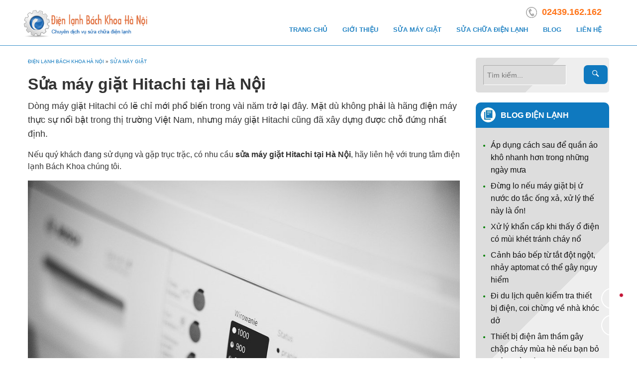

--- FILE ---
content_type: text/html; charset=utf-8
request_url: https://dienlanhbachkhoahanoi.com.vn/sua-may-giat-hitachi-tai-ha-noi
body_size: 8246
content:
<!DOCTYPE html><html dir="ltr" lang="vi" prefix="og: https://ogp.me/ns#" class="no-js"><head><link rel="dns-prefetch" href="//cdnjs.cloudflare.com"/><link rel="dns-prefetch" href="//www.google-analytics.com"/><base href="https://dienlanhbachkhoahanoi.com.vn/"/><meta charset="UTF-8"/><title>Sửa Máy Giặt Hitachi Tại Hà Nội</title><meta name="viewport" content="width=device-width, initial-scale=1.0"/><!--[if lt IE 9]><script src="//oss.maxcdn.com/html5shiv/3.7.3/html5shiv.min.js"></script><script src="//oss.maxcdn.com/respond/1.4.2/respond.min.js"></script><![endif]--><link href="https://dienlanhbachkhoahanoi.com.vn/media/data/icon/favicon.png" rel="icon"/><script type='application/ld+json'>{"@context":"http://www.schema.org","@type":"WebSite","name":"Sửa chữa điện lạnh Bách Khoa Hà Nội","alternateName":"Trung tâm Sửa chữa điện lạnh Bách Khoa Hà Nội","url":"https://dienlanhbachkhoahanoi.com.vn"}</script><script type='application/ld+json'>{"@context":"http://www.schema.org","@type":"Electrician","name":"Sửa Chữa Điện Lạnh Bách Khoa Hà Nội","url":"https://dienlanhbachkhoahanoi.com.vn","logo":"https://dienlanhbachkhoahanoi.com.vn/media/data/logo.png","image":"https://dienlanhbachkhoahanoi.com.vn/media/data/sua-may-giat/sua-may-giat-tai-cau-giay.jpg","description":"Website chính thức trung tâm Điện tử Điện lạnh Bách Khoa Hà Nội","address":{"@type":"PostalAddress","streetAddress":"39 Hai Bà Trưng, Hoàn Kiếm","addressLocality":"Hanoi","addressRegion":"Hanoi","postalCode":"100000","addressCountry":"Vietnam","telephone":"+84 935 55 88 33"},"geo":{"@type":"GeoCoordinates","latitude":"100000","longitude":"Hanoi"},"contactPoint":{"@type":"ContactPoint","contactType":"technical support","telephone":"+84 935 55 88 33"}}</script><!-- Google tag (gtag.js) --><script async src="https://www.googletagmanager.com/gtag/js?id=G-6QG8TSXJEZ"></script><script>window.dataLayer=window.dataLayer||[];function gtag(){dataLayer.push(arguments)}gtag('js',new Date());gtag('config','G-6QG8TSXJEZ');</script><meta name="google-site-verification" content="TtElJoSASCCPM8Cne2jNAPQsI3h-YxPvL8EQbGl4pcM"/><meta name="description" content="Dòng máy giặt Hitachi có lẽ chỉ mới phổ biến trong vài năm trở lại đây. Mặt dù không phải là hãng điện máy thực sự nổi bật trong thị trường Việt Nam, nhưng máy giặt Hitachi cũng đã xây dựng được chỗ đứng nhất định...."/><meta name="keywords" content=""/><meta name="robots" content="index, follow, max-snippet:-1, max-video-preview:-1, max-image-preview:large"/><meta property="og:locate" content="vi_VN"/><meta property="og:type" content="article"/><meta property="og:title" content="Sửa máy giặt Hitachi tại Hà Nội"/><meta property="og:description" content="Dòng máy giặt Hitachi có lẽ chỉ mới phổ biến trong vài năm trở lại đây. Mặt dù không phải là hãng điện máy thực sự nổi bật trong thị trường Việt Nam, nhưng máy giặt Hitachi cũng đã xây dựng được chỗ đứng nhất định...."/><meta property="og:url" content="https://dienlanhbachkhoahanoi.com.vn/sua-may-giat-hitachi-tai-ha-noi"/><meta property="og:image" content="https://dienlanhbachkhoahanoi.com.vn/media/data/sua-may-giat/sua-may-giat-hitachi-hanoi.jpg"/><meta property="og:site_name" content="Điện lạnh Bách Khoa Hà Nội"/><meta property="twitter:card" content="summary"/><meta property="twitter:owner" content="@Trung tâm Điện lạnh Bách Khoa Hà Nội"/><meta property="twitter:creator" content="Trung tâm Điện lạnh Bách Khoa Hà Nội"/><meta property="twitter:title" content="Điện lạnh Bách Khoa Hà Nội"/><meta property="twitter:description" content="Dòng máy giặt Hitachi có lẽ chỉ mới phổ biến trong vài năm trở lại đây. Mặt dù không phải là hãng điện máy thực sự nổi bật trong thị trường Việt Nam, nhưng máy giặt Hitachi cũng đã xây dựng được chỗ đứng nhất định...."/><meta property="twitter:image" content="https://dienlanhbachkhoahanoi.com.vn/media/data/sua-may-giat/sua-may-giat-hitachi-hanoi.jpg"/><meta property="article:published_time" content="2015-11-10T00:00:00+07:00"/><meta property="article:modified_time" content="2024-11-07T03:13:54+07:00"/><meta property="article:section" content="Sửa máy giặt"/><link href="https://dienlanhbachkhoahanoi.com.vn/sua-may-giat-hitachi-tai-ha-noi" rel="canonical"/><link href="https://gmpg.org/xfn/11" rel="profile"/><style type="text/css">.skiptarget{width:1px;height:1px;overflow:hidden;float:right}.skpto{top:-100px;position:absolute}.topper .mod__html--adv_top .topper__meta{float:none}.mod__html--header_right{display:block!important;margin-bottom:10px}.mod__html--header_right .hotline__top{margin-right:25px;font-size:18px}.mod__html--header_right .hotline__top .hl__top{float:right;margin-left:10px;color:#f60;font-weight:600}.site__wrap{padding-top:115px!important}#header{margin-left:auto;margin-right:auto;background:white;width:100%;top:0;z-index:12;height:92px;border-bottom:1px solid #2786c5;position:fixed;padding-top:10px;opacity:.9}.header__right .nav--header_right{float:right}.header__right .nav--header_right .level--1{float:left;background:none;margin-right:1px}.header__right .nav--header_right .level--1 ul li a{font-size:13px;line-height:19px;padding:0 15px;color:#fff;display:block;z-index:6;position:relative}.header__right .nav--header_right .menu{position:relative;clear:both;padding-right:10px}.mod__news-toplist{padding:0!important;background:linear-gradient(-45deg,#EEE 50%,#DDD 50%)}.mod__news-toplist .mod__title{background-color:#0f79bf;color:#fff!important;font-size:16px;border-radius:10px 10px 0 0;padding:10px;line-height:31px}.newsscroll .mod__title{border-bottom:none!important}.news__list .news .item__readmore{text-align:right}@media screen and (min-width:1200px){.site__logo{margin-top:10px}header .container{max-width:100%;width:1220px}}#menu--mobile{margin:20px!important}figcaption{margin:5px 0 10px;font-style:italic}.short__desc,.description{font-size:18px}.wrap__sticky .newscontent{font-size:16px;line-height:1.5}.mod--related .mod__header{padding:0}</style><link rel="stylesheet" type="text/css" href="frontend/huydienlanh/assets/huydienlanh.min.css?2505301" media="screen"/><link as="style" rel="stylesheet preload prefetch" href="//cdn.jsdelivr.net/gh/osdvn/mkmate/iconic.css?display=swap" type="text/css" crossorigin="anonymous"><link rel="stylesheet" type="text/css" href="frontend/huydienlanh/assets/service.min.css" media="screen"/></head><body itemscope="itemscope" itemtype="https://schema.org/WebPage" class=" service-service"><a class="skpto" href="#maincontent">Skip to content</a><header id="header"><div class="container"><a href="https://dienlanhbachkhoahanoi.com.vn/"><img class="block site__logo" height="50" width="254" src="https://dienlanhbachkhoahanoi.com.vn/media/data/logo.png" title="Điện lạnh Bách Khoa Hà Nội" alt="Điện lạnh Bách Khoa Hà Nội"/></a><nav class="show hide--md" id="menu--mobile"><span id="menu--mobile__btn" onclick="s('#menu--mobile').toggleClass('is-active');"><span class="bar1"></span><span class="bar2"></span><span class="bar3"></span></span><ul class="list--unstyled menu--mobile__wrap" tabindex="0"><li class="menu--item__lv1 "><a href=".">Trang chủ</a></li><li class="menu--item__lv1 "><a href="https://dienlanhbachkhoahanoi.com.vn/gioi-thieu.html">Giới thiệu</a></li><li class="menu--item__lv1 "><a href="https://dienlanhbachkhoahanoi.com.vn/sua-may-giat">Sửa máy giặt</a></li><li class="menu--item__lv1 "><a href="https://dienlanhbachkhoahanoi.com.vn/dich-vu-sua-chua">Sửa chữa điện lạnh</a></li><li class="menu--item__lv1 "><a href="https://dienlanhbachkhoahanoi.com.vn/blog-dien-lanh">Blog</a></li><li class="menu--item__lv1 "><a href="contact">Liên hệ</a></li></ul></nav><div class="header__right hide show--md"><div class="mod mod__html mod__html--header_right"><div class="hotline__top right show-tablet hide-mobile"><img src="../media/data/icon/icon-phone2.png" alt="icon-phone2.png (3 KB)"><a id="header_phone" class="hl__top" href="tel:02439.162.162">02439.162.162</a></div></div><nav class="nav--header_right"><ul class="menu list--inline"><li data-type="" data-col="0" data-id="0" class="level--1 cols0"><a href=".">Trang chủ</a></li><li data-type="information" data-col="1" data-id="1" class="level--1 cols1"><a href="https://dienlanhbachkhoahanoi.com.vn/gioi-thieu.html">Giới thiệu</a></li><li data-type="service_cat" data-col="1" data-id="2" class="level--1 cols1"><a href="https://dienlanhbachkhoahanoi.com.vn/sua-may-giat">Sửa máy giặt</a></li><li data-type="service_cat" data-col="1" data-id="1" class="level--1 cols1"><a href="https://dienlanhbachkhoahanoi.com.vn/dich-vu-sua-chua">Sửa chữa điện lạnh</a></li><li data-type="news_category" data-col="1" data-id="85" class="level--1 cols1"><a href="https://dienlanhbachkhoahanoi.com.vn/blog-dien-lanh">Blog</a></li><li data-type="" data-col="0" data-id="0" class="level--1 cols0"><a href="contact">Liên hệ</a></li></ul></nav></div></div></header><main class="site__wrap"><div class="skiptarget"><a id="maincontent" href="javascript:void(0);" rel="nofollow">-</a></div><script>var service_id=18;</script><div class="wrap__sticky"><section class="container section--description" id="description"><div class="row clearfix"><div class="c--12 c__md--9"><div class="breadcrumbs" itemscope itemtype="http://schema.org/BreadcrumbList"><span itemprop="itemListElement" itemscope itemtype="http://schema.org/ListItem"><a itemprop="item" href="https://dienlanhbachkhoahanoi.com.vn/"><span itemprop="name">Điện lạnh Bách Khoa Hà Nội</span><meta itemprop="position" content="1"/></a></span> &raquo; <span itemprop="itemListElement" itemscope itemtype="http://schema.org/ListItem"><a itemprop="item" href="https://dienlanhbachkhoahanoi.com.vn/sua-may-giat"><span itemprop="name">Sửa máy giặt</span><meta itemprop="position" content="2"/></a></span></div><h1 class="maintitle" itempro="name">Sửa máy giặt Hitachi tại Hà Nội</h1><div class="short__desc" itemprop="description"><p>Dòng máy giặt Hitachi có lẽ chỉ mới phổ biến trong vài năm trở lại đây. Mặt dù không phải là hãng điện máy thực sự nổi bật trong thị trường Việt Nam, nhưng máy giặt Hitachi cũng đã xây dựng được chỗ đứng nhất định.</p></div><div class="newscontent"><p>Nếu quý khách đang sử dụng và gặp trục trặc, có nhu cầu <strong><a data-cke-saved-href="http://dienlanhbachkhoahanoi.com.vn/sua-may-giat-hitachi-tai-ha-noi" href="https://dienlanhbachkhoahanoi.com.vn/sua-may-giat-hitachi-tai-ha-noi" rel="noopener">sửa máy giặt Hitachi tại Hà Nội</a></strong>, hãy liên hệ với trung tâm điện lạnh Bách Khoa chúng tôi.</p><p><img alt="sua-may-giat-hitachi-hanoi.jpg" data-cke-saved-src="https://dienlanhbachkhoahanoi.com.vn/media/data/sua-may-giat/sua-may-giat-hitachi-hanoi.jpg" src="../media/data/sua-may-giat/sua-may-giat-hitachi-hanoi.jpg" style="display:block;margin-left:auto;margin-right:auto;"></p><h2>Am hiểu về dòng máy giặt Hitachi</h2><p>Đơn vị chúng tôi có kiến thức phong phú và kinh nghiệm đa dạng về gần như mọi loại máy giặt trên thị trường, Hitachi cũng nằm trong số đó. Chúng tôi nắm bắt được cấu tạo, cách vận hành, đặc điểm riêng và gần như 100% các lỗi thường xuất hiện trên dòng máy giặt này. Dù máy giặt Hitachi nhà bạn thuộc model cũ hay mới, chúng tôi cũng sẽ có biện pháp và hướng xử lí hợp lí dành cho bạn. Hãy yên tâm giao phó cho dịch vụ <strong><a data-cke-saved-href="https://dienlanhbachkhoahanoi.com.vn/sua-may-giat-tai-nha-ha-noi/" href="../sua-may-giat-tai-nha-ha-noi/" rel="noopener" target="_blank">sửa máy giặt</a></strong> Hitachi tại nhà Hà Nội của chúng tôi, mọi vấn đề của bạn sẽ được xử lí nhanh chóng.</p><h2>Nhiệt tình trong công việc</h2><p>Chúng tôi đã có 10 năm lăn lộn trong ngành sửa máy giặt, tạo được thương hiệu riêng uy tín trong lòng khách hàng. Thành tích đó quả thực không dễ dàng đạt được. Ngoài trau dồi chuyên môn, chúng tôi còn hướng tới việc không ngừng nâng cao đạo đức nghề nghiệp. Làm việc với khách hàng, chúng tôi luôn bắt buộc mình tuân thủ những tiêu chí sau:</p><ul><li>Luôn trung thực trong vấn đề giá cả, báo giá, báo lỗi cho khách hàng chủ động trong vấn đề kinh tế.</li><li>Tập trung làm việc nhanh chóng hết sức có thể, không để khách hàng chờ đợi.</li><li>Nhiệt tình giải đáp mọi thắc mắc của khách hàng trong quá trình sửa chữa.</li><li>Không tự ý thay thế, đánh cắp linh kiện của khách hàng.</li><li>Gọn gàng, sạch sẽ, ngoài sửa máy giặt, nhân viên chúng tôi cũng sẽ chủ động trả lại không gian sạch sẽ sau sửa chữa cho quý khách.</li></ul><p>Từ nay, bạn không cần phải băn khoăn, lo lắng tìm cơ sở sửa máy giặt nào giá thật rẻ, nhưng vẫn đảm bảo về vấn đề kĩ thuật nữa. Chúng tôi chính là trung tâm mà quý khách hàng có nhu cầu sửa máy giặt Hitachi tại Hà Nội cần tìm. Đáp ứng được mọi yêu cầu nói trên, với thái độ làm việc chân thành, lịch sự, lại có nhiều chế độ khuyến mãi, bảo hành, hậu mãi hấp dẫn, chắc chắn sẽ làm vừa lòng quý khách. Gọi ngay hotline 0935.55.88.33 hoặc 024.39.03.03.03 của <strong><a data-cke-saved-href="https://dienlanhbachkhoahanoi.com.vn/sua-chua-dien-lanh-bach-khoa-ha-noi" href="../sua-chua-dien-lanh-bach-khoa-ha-noi" rel="noopener">sửa chữa điện lạnh Bách Khoa Hà Nội</a></strong> để biết thêm chi tiết, bạn nhé!</p></div><div class="row clear"><div id="vote-stars" class="c--6 c__md--7"><div class="rating"><input type="radio" class="star5" id="star5" name="rating" value="5" checked/><label onclick="simui.vote('5','service','18')" class= "star5 im im-star" for="star5" title="Awesome - 5 stars"></label><input class="star4" type="radio" id="star4" name="rating" value="4"/><label onclick="simui.vote('4','service','18')" class= "star4 im im-star" for="star4" title="Pretty good - 4 stars"></label><input type="radio" class="star3" id="star3" name="rating" value="3"/><label onclick="simui.vote('3','service','18')" class= "star3 im im-star" for="star3" title="Meh - 3 stars"></label><input class="star2" type="radio" id="star2" name="rating" value="2"/><label onclick="simui.vote('2','service','18')" class= "star2 im im-star" for="star2" title="Kinda bad - 2 stars"></label><input type="radio" class="star1" id="star1" name="rating" value="1"/><label onclick="simui.vote('1','service','18')" class= "star1 im im-star" for="star1" title="Sucks big time - 1 star"></label></div><input type="hidden" id="point" value=""/><span id="vote__total" class="average"> 5/5 (3 bầu chọn)
</span>&nbsp;
</div><div class="c--6 c__md--5"><div class="shareme"><button data-href="https://facebook.com/share.php?u=https://dienlanhbachkhoahanoi.com.vn/sua-may-giat-hitachi-tai-ha-noi" onclick="window.open(this.getAttribute('data-href'),this.title,'width=500,height=500'); return false;" target="_blank" class="facebook" rel="noopener noreferrer"><i class="im im-facebook"></i> Share</button><button class="twitter" data-href="https://twitter.com/share?u=https://dienlanhbachkhoahanoi.com.vn/sua-may-giat-hitachi-tai-ha-noi" onclick="window.open(this.getAttribute('data-href'),this.title,'width=500,height=500'); return false;" rel="noopener noreferrer" target="_blank"><i class="im im-twitter"></i> Tweet</button></div></div></div><div id="vHpuapZ" style="text-align:center"></div><div class="line"></div><div class="card mod--related card--scroll"><div class="mod__header"><h2 class="mod__title">Có thể bạn quan tâm</h2></div><div class="mod__body"><div class="row clearfix"><div class="service__item c--6 c__md--3"><div class="item__box relative"><a href="https://dienlanhbachkhoahanoi.com.vn/sua-tu-lanh-hitachi-side-by-side-tai-nha-ha-noi.html"><img data-src="https://dienlanhbachkhoahanoi.com.vn/media/cache/data/sua-tu-lanh/sua-tu-lanh-hitachi-side-by-side-cr-320x240.jpg" alt="Sửa tủ lạnh Hitachi side by side tại nhà Hà Nội" class="lazy block"/></a><h3 class="absolute item__name"><a href="https://dienlanhbachkhoahanoi.com.vn/sua-tu-lanh-hitachi-side-by-side-tai-nha-ha-noi.html">Sửa tủ lạnh Hitachi side by side tại nhà Hà Nội</a></h3></div></div><div class="service__item c--6 c__md--3"><div class="item__box relative"><a href="https://dienlanhbachkhoahanoi.com.vn/sua-may-giat-sharp-tai-ha-noi"><img data-src="https://dienlanhbachkhoahanoi.com.vn/media/cache/data/sua-may-giat/sua-may-giat-sharp-tai-ha-noi-cr-320x240.jpg" alt="Sửa máy giặt SHARP tại Hà Nội" class="lazy block"/></a><h3 class="absolute item__name"><a href="https://dienlanhbachkhoahanoi.com.vn/sua-may-giat-sharp-tai-ha-noi">Sửa máy giặt SHARP tại Hà Nội</a></h3></div></div><div class="service__item c--6 c__md--3"><div class="item__box relative"><a href="https://dienlanhbachkhoahanoi.com.vn/sua-may-giat-electrolux-tai-quan-hoang-mai"><img data-src="https://dienlanhbachkhoahanoi.com.vn/media/cache/data/sua-may-giat/sua-may-giat-tai-hoang-mai-electrolux-cr-320x240.jpg" alt="Sửa máy giặt Electrolux tại Quận Hoàng Mai" class="lazy block"/></a><h3 class="absolute item__name"><a href="https://dienlanhbachkhoahanoi.com.vn/sua-may-giat-electrolux-tai-quan-hoang-mai">Sửa máy giặt Electrolux tại Quận Hoàng Mai</a></h3></div></div><div class="service__item c--6 c__md--3"><div class="item__box relative"><a href="https://dienlanhbachkhoahanoi.com.vn/sua-may-giat-electrolux-tai-ha-dong.html"><img data-src="https://dienlanhbachkhoahanoi.com.vn/media/cache/data/sua-may-giat/sua-may-giat-tai-ha-dong-1-cr-320x240.jpg" alt="Sửa máy giặt Electrolux tại Hà Đông" class="lazy block"/></a><h3 class="absolute item__name"><a href="https://dienlanhbachkhoahanoi.com.vn/sua-may-giat-electrolux-tai-ha-dong.html">Sửa máy giặt Electrolux tại Hà Đông</a></h3></div></div><div class="service__item c--6 c__md--3"><div class="item__box relative"><a href="https://dienlanhbachkhoahanoi.com.vn/sua-may-giat-tai-ba-dinh"><img data-src="https://dienlanhbachkhoahanoi.com.vn/media/cache/data/sua-may-giat/sua-may-giat-tai-quan-ba-dinh-1-cr-320x240.jpg" alt="Sửa Máy Giặt Tại Khu Vực Quận Ba Đình" class="lazy block"/></a><h3 class="absolute item__name"><a href="https://dienlanhbachkhoahanoi.com.vn/sua-may-giat-tai-ba-dinh">Sửa Máy Giặt Tại Khu Vực Quận Ba Đình</a></h3></div></div><div class="service__item c--6 c__md--3"><div class="item__box relative"><a href="https://dienlanhbachkhoahanoi.com.vn/chuyen-sua-chua-may-giat-electrolux-gap-su-co.html"><img data-src="https://dienlanhbachkhoahanoi.com.vn/media/cache/data/sua-may-giat/sua-chua-may-giat-electrolux-1-cr-320x240.jpg" alt="Chuyên sửa chữa máy giặt Electrolux gặp sự cố" class="lazy block"/></a><h3 class="absolute item__name"><a href="https://dienlanhbachkhoahanoi.com.vn/chuyen-sua-chua-may-giat-electrolux-gap-su-co.html">Chuyên sửa chữa máy giặt Electrolux gặp sự cố</a></h3></div></div><div class="service__item c--6 c__md--3"><div class="item__box relative"><a href="https://dienlanhbachkhoahanoi.com.vn/sua-may-giat-tai-nha-quan-ha-dong"><img data-src="https://dienlanhbachkhoahanoi.com.vn/media/cache/data/sua-may-giat/sua-may-giat-sharp-tai-ha-noi-cr-320x240.jpg" alt="Sửa máy giặt tại nhà quận Hà Đông" class="lazy block"/></a><h3 class="absolute item__name"><a href="https://dienlanhbachkhoahanoi.com.vn/sua-may-giat-tai-nha-quan-ha-dong">Sửa máy giặt tại nhà quận Hà Đông</a></h3></div></div><div class="service__item c--6 c__md--3"><div class="item__box relative"><a href="https://dienlanhbachkhoahanoi.com.vn/sua-may-giat-tai-thanh-xuan"><img data-src="https://dienlanhbachkhoahanoi.com.vn/media/cache/data/sua-may-giat/sua-may-giat-tai-thanh-xuan-cr-320x240.jpg" alt="Sửa Máy Giặt Tại Thanh Xuân" class="lazy block"/></a><h3 class="absolute item__name"><a href="https://dienlanhbachkhoahanoi.com.vn/sua-may-giat-tai-thanh-xuan">Sửa Máy Giặt Tại Thanh Xuân</a></h3></div></div><div class="service__item c--6 c__md--3"><div class="item__box relative"><a href="https://dienlanhbachkhoahanoi.com.vn/sua-may-giat-electrolux-tai-quan-dong-da.html"><img data-src="https://dienlanhbachkhoahanoi.com.vn/media/cache/data/sua-may-giat/sua-may-giat-electrolux-ha-noi-cr-320x240.jpg" alt="Sửa máy giặt Electrolux tại quận Đống Đa" class="lazy block"/></a><h3 class="absolute item__name"><a href="https://dienlanhbachkhoahanoi.com.vn/sua-may-giat-electrolux-tai-quan-dong-da.html">Sửa máy giặt Electrolux tại quận Đống Đa</a></h3></div></div><div class="service__item c--6 c__md--3"><div class="item__box relative"><a href="https://dienlanhbachkhoahanoi.com.vn/sua-may-giat-electrolux-tai-quan-ha-dong.html"><img data-src="https://dienlanhbachkhoahanoi.com.vn/media/cache/data/sua-may-giat/sua-may-giat-electrolux-tai-ha-dong-cr-320x240.jpg" alt="Sửa máy giặt Electrolux tại quận Hà Đông" class="lazy block"/></a><h3 class="absolute item__name"><a href="https://dienlanhbachkhoahanoi.com.vn/sua-may-giat-electrolux-tai-quan-ha-dong.html">Sửa máy giặt Electrolux tại quận Hà Đông</a></h3></div></div><div class="service__item c--6 c__md--3"><div class="item__box relative"><a href="https://dienlanhbachkhoahanoi.com.vn/trung-tam-bao-hanh-may-giat-electrolux-tai-ha-noi"><img data-src="https://dienlanhbachkhoahanoi.com.vn/media/cache/data/sua-may-giat/sua-may-giat-electrolux-cr-320x240.jpg" alt="Trung tâm bảo hành máy giặt Electrolux tại Hà Nội" class="lazy block"/></a><h3 class="absolute item__name"><a href="https://dienlanhbachkhoahanoi.com.vn/trung-tam-bao-hanh-may-giat-electrolux-tai-ha-noi">Trung tâm bảo hành máy giặt Electrolux tại Hà Nội</a></h3></div></div><div class="service__item c--6 c__md--3"><div class="item__box relative"><a href="https://dienlanhbachkhoahanoi.com.vn/sua-may-giat-electrolux-tai-quan-tay-ho.html"><img data-src="https://dienlanhbachkhoahanoi.com.vn/media/cache/data/sua-may-giat/sua-may-giat-aqua-tai-ba-dinh-cr-320x240.jpg" alt="Sửa máy giặt Electrolux tại quận Tây Hồ" class="lazy block"/></a><h3 class="absolute item__name"><a href="https://dienlanhbachkhoahanoi.com.vn/sua-may-giat-electrolux-tai-quan-tay-ho.html">Sửa máy giặt Electrolux tại quận Tây Hồ</a></h3></div></div></div></div></div><div class="breadcrumbs" itemscope itemtype="http://schema.org/BreadcrumbList"><span itemprop="itemListElement" itemscope itemtype="http://schema.org/ListItem"><a itemprop="item" href="https://dienlanhbachkhoahanoi.com.vn/"><span itemprop="name">Điện lạnh Bách Khoa Hà Nội</span><meta itemprop="position" content="1"/></a></span> &raquo; <span itemprop="itemListElement" itemscope itemtype="http://schema.org/ListItem"><a itemprop="item" href="https://dienlanhbachkhoahanoi.com.vn/sua-may-giat"><span itemprop="name">Sửa máy giặt</span><meta itemprop="position" content="2"/></a></span></div></div><div class="c--12 c__md--3 col-right col-right--service"><form id="searchbox" class="searchbox__simple" action="https://dienlanhbachkhoahanoi.com.vn/search"><input type="search" name="search" id="searchbox__input" class="searchbox__input" placeholder="Tìm kiếm..." value="" onkeyup="simui.runSearch(event,'searchbox__input', false);"/><button aria-label="Search Box" type="submit" class="btn searchbox__btn hide show-md" onclick="simui.search('searchbox__input');"><i class="im im-magnifier" title="Tìm kiếm..." aria-hidden="true"></i></button></form><div class="mod mod__news-toplist"><h2 class="mod__title"><i class="icon__box block"></i>Blog điện lạnh</h2><div style="padding:15px;"><ul class="toplist"><li><a href="https://dienlanhbachkhoahanoi.com.vn/ap-dung-cach-sau-de-quan-ao-kho-nhanh-hon-trong-nhung-ngay-mua">Áp dụng cách sau để quần áo khô nhanh hơn trong những ngày mưa</a></li><li><a href="https://dienlanhbachkhoahanoi.com.vn/dung-lo-neu-may-giat-bi-u-nuoc-do-tac-ong-xa-xu-ly-the-nay-la-on">Đừng lo nếu máy giặt bị ứ nước do tắc ống xả, xử lý thế này là ổn!</a></li><li><a href="https://dienlanhbachkhoahanoi.com.vn/xu-ly-khan-cap-khi-thay-o-dien-co-mui-khet-tranh-chay-no">Xử lý khẩn cấp khi thấy ổ điện có mùi khét tránh cháy nổ</a></li><li><a href="https://dienlanhbachkhoahanoi.com.vn/canh-bao-bep-tu-tat-dot-ngot-nhay-aptomat-co-the-gay-nguy-hiem">Cảnh báo bếp từ tắt đột ngột, nhảy aptomat có thể gây nguy hiểm</a></li><li><a href="https://dienlanhbachkhoahanoi.com.vn/di-du-lich-quen-kiem-tra-thiet-bi-dien-coi-chung-ve-nha-khoc-do">Đi du lịch quên kiểm tra thiết bị điện, coi chừng về nhà khóc dở</a></li><li><a href="https://dienlanhbachkhoahanoi.com.vn/thiet-bi-dien-am-tham-gay-chap-chay-mua-he-neu-ban-bo-quen-dieu-nay">Thiết bị điện âm thầm gây chập cháy mùa hè nếu bạn bỏ quên điều này</a></li><li><a href="https://dienlanhbachkhoahanoi.com.vn/dung-de-cac-loai-thuc-pham-nay-o-canh-tu-lanh-keo-mang-benh-vao-nguoi">Đừng để các loại thực phẩm này ở cánh tủ lạnh kẻo mang bệnh vào người</a></li><li><a href="https://dienlanhbachkhoahanoi.com.vn/loi-bat-cap-hai-neu-bao-quan-thuoc-sai-cach-trong-tu-lanh">Lợi bất cập hại nếu bảo quản thuốc sai cách trong tủ lạnh</a></li><li><a href="https://dienlanhbachkhoahanoi.com.vn/tu-lanh-lg-bi-ro-ri-ben-trong-la-do-dau">Tủ lạnh LG bị rò rỉ bên trong là do đâu?</a></li><li><a href="https://dienlanhbachkhoahanoi.com.vn/luu-y-khi-su-dung-chuong-trinh-giat-nhanh-speed-wash-tren-may-giat-lg">Lưu ý khi sử dụng chương trình giặt nhanh Speed Wash trên máy giặt LG</a></li></ul></div></div><div class="mod mod__html mod__html--column_right"><div class="box-module2" style="background:linear-gradient(-45deg,#EEE 50%,#DDD 50%);"><h2 class="box-title2 t--c no-margin" style="background-color:#0f79bf;color:#fff;font-size:16px;border-radius:10px 10px 0 0;padding:10px;line-height:31px;">Tư vấn và hỗ trợ</h2><div style="padding:15px;"><p><strong style="color:red;">Hotline:<br>0935.55.88.33 - 02439.162.162<br>Kỹ thuật viên: 0938.111.053</strong></p><ul><li>K1 Bách Khoa: 02439.162.162</li><li>39 Hai Bà Trưng: 02439.03.03.03</li><li>C4 Thanh Xuân: 0934.65.9868</li><li>79 Thuỵ Khuê: 0936.28.44.68 </li><li>118 Nguyễn Văn Cừ: 0904.555.226</li><li>133 Thái Hà: 02439.162.162</li><li>Linh Đàm: <a><span style="color:#000;">0936.203.568</span></a></li><li>66 Cầu Giấy: 0934.65.98.68</li></ul></div></div></div></div></div></section></div></div></div><div class="container"></div><script type='application/ld+json'>{"@context":"http://schema.org","@type":"CreativeWorkSeries","name":"Sửa máy giặt Hitachi tại Hà Nội","aggregateRating":{"@type":"AggregateRating","ratingValue":"5","ratingCount":"3","reviewCount":"3"}}</script></main><footer class="site__footer"><div class="container"><div class="row"><div class="mod mod__menu mod__menu--footer_menu"><div class="mod__title">Về chúng tôi</div><div class="mod__body"><nav class="nav--footer_menu"><ul class="menu list--inline"><li data-type="information" data-col="1" data-id="1" class="level--0 cols1"><a href="https://dienlanhbachkhoahanoi.com.vn/gioi-thieu.html">Về chúng tôi</a></li><li data-type="" data-col="0" data-id="0" class="level--0 cols0"><a href="contact">Liên hệ</a></li></ul></nav></div></div><div class="mod mod__html mod__html--footer_menu"><h3 class="mod__title">TÌM KIẾM NHIỀU</h3><div class="mod__body"><p><a href="../">sửa chữa điện lạnh bách khoa tại Hà Nội</a>, <a href="../sua-chua-may-giat-tai-nha-ha-noi.html">sửa máy giặt tận nơi ở Hà Nộ</a>i;  <a href="../sua-may-giat-electrolux-tai-ha-noi.html" target="_blank" rel="friend noopener">sửa máy giặt electrolux tại hà nội</a>, <a title="san nhua" href="https://thanhnhua.vn/" target="_blank" rel="friend noopener">sàn nhựa Maxfloor</a>, <a href="https://suatainha.com" target="_blank" rel="noopener">sửa chữa tivi</a>, liên hệ <a href="https://baohanhhitachihaiduong.com/" target="_blank" rel="noopener">trung tâm bảo hành tủ lạnh Hitachi Hải Dương</a>, <a href="https://vipsedan.vn" target="_blank" rel="noopener">thuê xe du lịch</a></p></div></div><div class="c--12 c__md--5"><div class="footer__box"><div class="float--bottom_right onsupport onsupport--default"><a target="_blank" id="zalo-button-bottom_right" class="zalo" rel="nofollow" href="https://zalo.me/0935558833"><span>Chat Zalo</span></a><a target="_blank" id="phone-button-bottom_right" class="phone" rel="nofollow" href="tel:02439162162"><span>Điện thoại</span></a></div><div class="mod mod__html mod__html--bottom"><h3 class="mod__title"><a href="../">TRUNG TÂM ĐIỆN LẠNH BÁCH KHOA HÀ NỘI</a></h3><p>Địa chỉ: 79 Thuỵ Khuê, Tây Hồ, Hà Nội<br>Điện thoại: <a id="footer_phone" href="tel:0935.55.88.33">0935.55.88.33</a> | <a id="footer_phone2" href="tel:02439.162.162">02439.162.162</a></p></div></div></div></div></div></footer><noscript id="deferred_styles"><link rel="stylesheet" type="text/css" href="frontend/huydienlanh/assets/bootstrap.css"/></noscript><script src="frontend/huydienlanh/assets/mkmate.min.js?2505301"></script><script>simui.updateViewed(18,'service');</script><!-- Global site tag (gtag.js) - Google Analytics --><script async src="https://www.googletagmanager.com/gtag/js?id=G-6QG8TSXJEZ"></script><script>window.dataLayer=window.dataLayer||[];function gtag(){dataLayer.push(arguments)}gtag('js',new Date());gtag('config','G-6QG8TSXJEZ');</script><script defer src="https://static.cloudflareinsights.com/beacon.min.js/vcd15cbe7772f49c399c6a5babf22c1241717689176015" integrity="sha512-ZpsOmlRQV6y907TI0dKBHq9Md29nnaEIPlkf84rnaERnq6zvWvPUqr2ft8M1aS28oN72PdrCzSjY4U6VaAw1EQ==" data-cf-beacon='{"version":"2024.11.0","token":"8a96e2efc792462e89cc3ab209dfcda3","r":1,"server_timing":{"name":{"cfCacheStatus":true,"cfEdge":true,"cfExtPri":true,"cfL4":true,"cfOrigin":true,"cfSpeedBrain":true},"location_startswith":null}}' crossorigin="anonymous"></script>
</body></html>

--- FILE ---
content_type: text/css
request_url: https://dienlanhbachkhoahanoi.com.vn/frontend/huydienlanh/assets/service.min.css
body_size: 1395
content:
.shareme{padding-top:7px;float:right;padding-bottom:20px}.shareme button{position:relative;display:inline-block;border:0;border-radius:3px;padding:2px 10px;margin-left:8px;transition:.25s linear;color:#fff;font-size:11px}.shareme button.facebook{background-color:#4267b2}.shareme button.twitter{background-color:#1da1f2}.shareme button.zalo{background-color:#1182fc}.shareme button i{float:left;margin:4px 5px 0 0;font-size:11px}.shareme button:hover{color:#eee}.shareme #trigger__zalo{top:6px}#toc{margin-bottom:2em}#toc__heading{font-weight:600}#toc__heading>i{float:left;margin-right:.5rem}.is-collapsed #toc__heading span{transform:rotate(0deg);margin-top:0;transition:all .5s}#toc__heading span{cursor:pointer;float:right;line-height:1;font-size:22px;margin-top:-4px;color:#ed3237;transform:rotate(-180deg);transition:all .5s}#toc__heading a{color:#888}#toc__index{border:1px solid #c7e4f4;border-radius:3px;padding:8px 16px}#toc__index a{color:#888}#toc__index a:hover{text-decoration:underline}#toc__index>ul{color:#959595;margin:8px 0 0;padding-left:1em;list-style:square;transition:all .5s}#toc__index.is-collapsed>ul{display:none;transition:all .5s}#toc__index>ul ul{margin:0;padding:0 0 0 10px}.breadcrumbs{font-size:10px;text-transform:uppercase}.pagination ul{list-style:none;display:inline-block;padding:24px 0;width:100%;margin:0}.pagination li{display:inline-block}.pagination .page__end,.pagination .page__start{display:none}.pagination a{display:inline-block;padding:3px 10px;border:1px solid #fff;margin:2px;text-decoration:none;color:#959595}.pagination .active a,.pagination a:hover{color:#a3a3a3;border-color:#959595;border-radius:3px;transition:250ms ease-out}.pagination b{display:inline-block;padding:4px 12px;font-weight:normal;text-decoration:none;color:#232323}.pagination .results{display:none}.accordions{overflow:hidden;margin-bottom:20px}.accordion{width:100%;overflow:hidden}.accordion input{position:absolute;opacity:0;z-index:-1}.accordion-label{display:flex;justify-content:space-between;border-top:1px solid #eee;padding:.75em 0;cursor:pointer}.accordion-label::after{content:"❯";width:1em;height:1em;color:#999;text-align:center;transition:all .35s}.accordion-content{height:0;padding:0 1em;color:#2c3e50;background:#fff;transition:all .35s}.accordion-content p{margin:0;padding-bottom:15px}.accordion-close{display:flex;justify-content:flex-end;padding:1em;font-size:.75em;background:#2c3e50;cursor:pointer}.accordion-close:hover{background:#1a252f}.accordion input:checked+.accordion-label::after{transform:rotate(90deg)}.accordion input:checked~.accordion-content{height:auto;padding:.5em 0}.rating{float:left;margin-top:5px}.rating>input{display:none}.rating>label:before{margin:3px;font-size:.75em;display:inline-block}.rating>label{color:#ddd;float:right}.rating>input:checked~label{color:gold}.rating:not(:checked)>label:hover,.rating:not(:checked)>label:hover~label,.rating>input:checked+label:hover,.rating>input:checked~label:hover,.rating>label:hover~input:checked~label,.rating>input:checked~label:hover~label{color:red}.average{float:left;padding:7px 0 0 10px;font-size:11px;color:#999}#vote-stars{padding-top:7px}.newscontent .item__box img{width:100%;border-radius:5px 5px 0 0}.newscontent .item__box .maintitle{text-shadow:0 0 1px #333;font-size:2rem}.newscontent .item__box figure{border:0}.newscontent .short__desc{margin-bottom:20px;margin-top:20px;font-size:18px}.breadcrumbs a{color:#0f79bf}.breadcrumbs a:hover{color:#ed3237}.service-service .item__name{z-index:2;color:#fff;text-shadow:0 0 1px #000;bottom:0;left:0;right:0;font-size:14px;padding:10px;line-height:1.6}.service-service .item__box::before{content:"";width:100%;height:100%;position:absolute;z-index:1;opacity:.6;bottom:0;background:linear-gradient(to bottom, rgba(0, 0, 0, 0) 0%, #000 100%)}.service__item{padding-bottom:20px}.service__item .item__box img{width:100%;border:1px solid #e1e1e1}.newscontent{font-size:15px;line-height:1.6}.children__cat{list-style:none;padding-top:10px;width:100%;font-size:12px;padding:0}.children__cat li{margin:5px;display:inline-block}.children__cat li a{border-radius:3px;background:#284a77;border:1px solid #284a77;padding:5px 10px;color:#fff}/*# sourceMappingURL=service.min.css.map */
